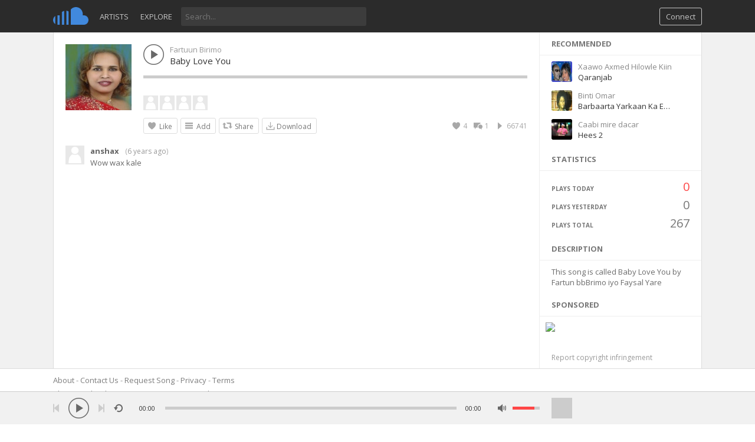

--- FILE ---
content_type: text/html; charset=utf-8
request_url: https://www.google.com/recaptcha/api2/aframe
body_size: 268
content:
<!DOCTYPE HTML><html><head><meta http-equiv="content-type" content="text/html; charset=UTF-8"></head><body><script nonce="XCLRfrcP5Ww9p5JCfjxTiA">/** Anti-fraud and anti-abuse applications only. See google.com/recaptcha */ try{var clients={'sodar':'https://pagead2.googlesyndication.com/pagead/sodar?'};window.addEventListener("message",function(a){try{if(a.source===window.parent){var b=JSON.parse(a.data);var c=clients[b['id']];if(c){var d=document.createElement('img');d.src=c+b['params']+'&rc='+(localStorage.getItem("rc::a")?sessionStorage.getItem("rc::b"):"");window.document.body.appendChild(d);sessionStorage.setItem("rc::e",parseInt(sessionStorage.getItem("rc::e")||0)+1);localStorage.setItem("rc::h",'1763219692275');}}}catch(b){}});window.parent.postMessage("_grecaptcha_ready", "*");}catch(b){}</script></body></html>